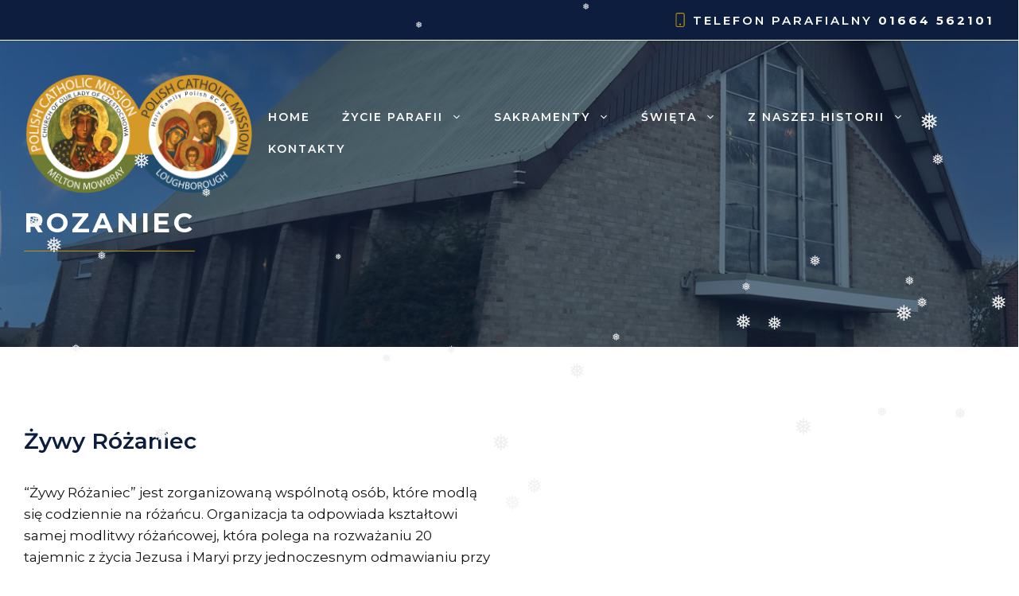

--- FILE ---
content_type: text/css
request_url: https://www.parafiamelton.co.uk/wp-content/themes/generatepress_child/style.css?ver=1667153203
body_size: -103
content:
/*
 Theme Name:   GeneratePress Child
 Theme URI:    https://generatepress.com
 Description:  Default GeneratePress child theme
 Author:       Tom Usborne
 Author URI:   https://tomusborne.com
 Template:     generatepress
 Version:      0.1
*/

.gb-grid-wrapper > .gb-grid-column > .gb-container {
    display:flex;
    flex-direction:column;
    height:50%;
   }